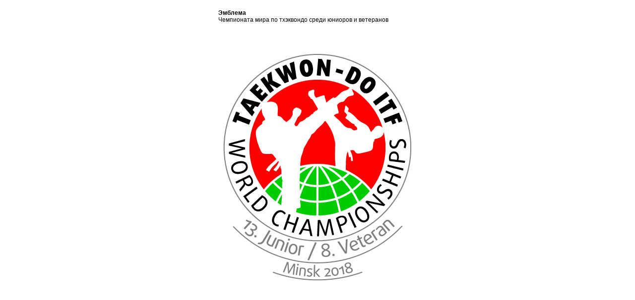

--- FILE ---
content_type: text/html
request_url: http://vitalika.de/sign/pomimo/lastWorks/TaekwonDo.html
body_size: 1585
content:
<!DOCTYPE HTML PUBLIC "-//W3C//DTD HTML 4.01 Transitional//EN">
<html>
<head>
<title>vitalika Taekwon-Do</title>
<meta http-equiv="Content-Type" content="text/html; charset=windows-1251">
<link rel="shortcut icon" href="../../../vo2.ico">
<link rel="icon" href="../../../vo2.ico">
<link href="../../Styles.css" rel="stylesheet" type="text/css">
</head>

<body bgcolor="#FFFFFF" leftmargin="0" topmargin="0" marginwidth="0" marginheight="0">
<table width="100%" height="95%" border="0" cellpadding="5" cellspacing="0">
  <tr> 
    <td width="50%" height="60">&nbsp;</td>
    <td align="center" valign="top"><table width="400" cellpadding="0" cellspacing="0">
        <tr> 
          <td align="left" valign="top"><p class="rusNorm"><br>
              <strong>Эмблема</strong><br>
              Чемпионата мира по тхэквондо среди юниоров и ветеранов</p>
            </td>
        </tr>
      </table></td>
    <td width="50%" align="left" valign="top" class="rusNorm"><p>&nbsp;</p>
      <p>&nbsp;</p></td>
  </tr>
  <tr> 
    <td>&nbsp;</td>
    <td align="center" valign="middle"><img src="bilder/TWDlogo.jpg" width="386" height="465"> 
      <p>&nbsp; </p>
      <p>&nbsp;</p>
      </td>
    <td>&nbsp;</td>
  </tr>
</table>

<!-- Begin Stat24 code -->
<script type="text/javascript" language="javascript">
document.writeln('<'+'scr'+'ipt type="text/javascript" language="javascript" src="http://active.hit.stat24.com/_'+(new Date()).getTime()+'/script.js?id=zazqxqdxm92W7tdIwtTioZaGXrDFvcdzrxAs4KA2byv.l7&l=11"></'+'scr'+'ipt>');
</script>
<!-- End Stat24 code -->

</body>
</html>


--- FILE ---
content_type: text/css
request_url: http://vitalika.de/sign/Styles.css
body_size: 2312
content:
.works {
	font-family: Arial, Helvetica, sans-serif;
	font-size: 12px;
}
.worksInfo {
	font-family: Arial, Helvetica, sans-serif;
	font-size: 10px;
}
a:link {
	color: #FF4E07;
	text-decoration: underline;
}
a:visited {
	color: #FF4E07;
	text-decoration: underline;
}
a:hover {
	color: #FF9A1E;
	text-decoration: underline;
}
.rusNorm {
	font-family: Arial, Helvetica, sans-serif;
	font-size: 12px;
	color: #000000;
	text-decoration: none;
}
.rusInfo {
	font-family: Arial, Helvetica, sans-serif;
	font-size: 10px;
	color: #000000;
	text-decoration: none;
}
.rusTitel {
	font-family: Arial, Helvetica, sans-serif;
	font-size: 18px;
	font-style: normal;
	line-height: normal;
	font-weight: bold;
	font-variant: normal;
	text-transform: none;
	color: #000000;
	text-decoration: none;
}
.rusTitel1 {
	font-family: Arial, Helvetica, sans-serif;
	font-size: 16px;
	font-style: normal;
	line-height: normal;
	font-weight: bold;
	font-variant: normal;
	text-decoration: none;
}
.hintLeft {
	background-image: url(../velo/bilder/hint3.gif);
	background-repeat: no-repeat;
	background-position: left bottom;
}
.hintUnten {
	background-image: url(../velo/bilder/hint1.gif);
	background-repeat: no-repeat;
	background-position: left top;
}
.hintLinks2 {
	background-image: url(../velo/bilder/hint4.gif);
	background-repeat: no-repeat;
	background-position: left bottom;
}
.hintMittig {
	background-image: url(../velo/2009/bilder/europa2.jpg);
	background-repeat: no-repeat;
	background-position: center center;
}
.rusTitel2 {
	font-family: Arial, Helvetica, sans-serif;
	font-size: 23px;
	font-weight: normal;
	color: #000000;
	text-decoration: none;
}
.hintMimoza {
	background-image: url(../bilder/mimoza.gif);
	background-repeat: no-repeat;
	background-position: left top;
}
.hintVitalikaOben {
	background-attachment: fixed;
	background-image: url(../bilder/vitalikaOben.jpg);
	background-repeat: no-repeat;
	background-position: center top;
}
.rusText {
	font-family: Arial, Helvetica, sans-serif;
	font-size: 16px;
	font-style: normal;
	line-height: normal;
	font-weight: normal;
	color: #000000;
	text-decoration: none;
}

.textIndent {
	text-indent: 20pt;
}
.hintMittig2013 {
	background-image: url(../velo/2014/bilder/Marschrut/MarschrutHint.jpg);
	background-position: center top;
	background-repeat: no-repeat;
}
